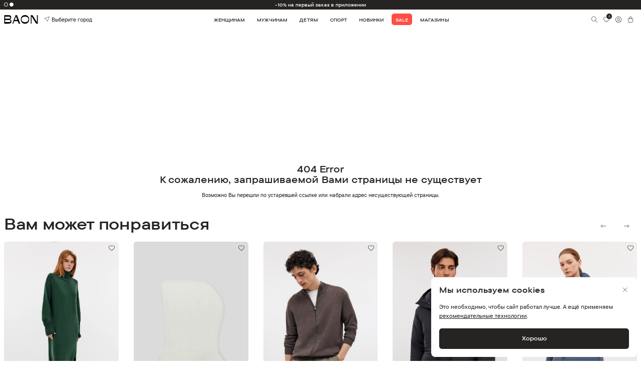

--- FILE ---
content_type: text/html
request_url: https://baon.ru/catalog/tsb-tso-018853/futbolka-s-printom-B2322022/DARKFAWN/
body_size: 2136
content:
<!doctype html><html lang="ru"><head><title>Интернет-магазин одежды с доставкой по Москве и России - Baon.ru</title><meta name="description" content="Интернет-магазин модной одежды BAON. Стиль, комфорт и натуральные материалы. Более 4000 моделей женской, мужской и детской одежды в каталоге на официальном сайте бренда. Бесплатная доставка по всей России при заказе от 3000 ₽." data-rh="true"/><meta charset="utf-8"><meta http-equiv="X-UA-Compatible" content="IE=edge"><meta name="viewport" content="width=device-width,minimum-scale=1,maximum-scale=1,user-scalable=no"><link rel="yandex-tableau-widget" href="/tableau.json"><meta http-equiv="Content-Type" content="text/html; charset=utf-8"><meta name="yandex-verification" content="59323335a69d317f"/><meta name="yandex-verification" content="03e28bd38eed285c"/><meta name="verify-reformal" content="9336d53e5bd2e1d95ad72606"/><meta name="google-site-verification" content="tsEHdPdV_E1MTcLrxM_-rfqdjmBYC8IZwDCR7V2lKQ0"/><meta name="google-site-verification" content="DZ7Rw6uLIys6qYZte7024ckVsmFClT4VB7WJ9YGx2Zk"/><meta name="google-site-verification" content="ySgskqcEjm2vEyRGPuhUK35kK11prWS0LD9qhdJtyJk"/><meta name="google-site-verification" content="my1QpbwE4MbjYPExjBM5WjYaKY3I5N0XMzthko1UvzU"/><script>window.prerenderReady=!0</script><script type="application/ld+json">{
            "@context": "http://schema.org",
            "@type": "Organization",
            "name": "Baon",
            "url": "https://baon.ru",
            "logo": "https://baon.ru/public/new-design/main/top-logo-animated.gif",
            "telephone": "+78005007317",
            "address": {
                "@type": "PostalAddress",
                "addressCountry": "Россия",
                "addressLocality": "Москва",
                "postalCode": "115114",
                "streetAddress": "Дербеневская наб., дом. 7, стр. 9"
            },
            "sameAs": [
                "https://vk.com/club23812176",
                "https://ok.ru/baon"
            ]
        }</script><script type="application/ld+json">{
            "@context": "https://schema.org",
            "@type": "SoftwareApplication",
            "name": "Baon: Интернет-магазин",
            "operatingSystem": ["ANDROID", "iOS"],
            "applicationCategory": "Shopping",
            "aggregateRating": {
                "@type": "AggregateRating",
                "ratingValue": "4.9",
                "ratingCount": "877"
            },
            "offers": {
                "@type": "Offer",
                "price": "0"
            }
        }</script><base href="/"><link href="/css/app/bootstrap.min.css" rel="stylesheet"><link href="/css/app/jquery.scrollbar.css" rel="stylesheet"><link href="/css/app/swiper.min.css" rel="stylesheet"><link href="/css/fonts.css" rel="stylesheet"><link href="/css/global.css?v=31" rel="stylesheet"><link href="/css/ext.css?v=2" rel="stylesheet"><link href="/css/preload.css?v=2" rel="stylesheet"><link href="css/app/ion.rangeSlider.min.css" rel="stylesheet"><link rel="apple-touch-icon" sizes="180x180" href="/favicon/apple-touch-icon.png"><link rel="icon" type="image/png" sizes="32x32" href="/favicon/favicon-32x32.png"><link rel="icon" type="image/png" sizes="16x16" href="/favicon/favicon-16x16.png"><link rel="mask-icon" href="/favicon/safari-pinned-tab.svg" color="#5bbad5"><link rel="shortcut icon" href="/favicon/favicon.ico"><meta name="msapplication-TileColor" content="#da532c"><meta name="theme-color" content="#ffffff"><script defer="defer" src="/static/js/main.a89daeab.js"></script><link href="/static/css/main.d01de274.css" rel="stylesheet"></head><body><div id="root"></div><script src="js/jquery.min.js"></script><script src="js/app/jquery.scrollbar.min.js"></script><script src="js/app/ion.rangeSlider.min.js?v=2"></script><script src="js/ext.js?v=1"></script><script type="text/javascript">!function(e,t,c,r,a,n,s){e[a]=e[a]||function(){(e[a].a=e[a].a||[]).push(arguments)},e[a].l=1*new Date;for(var i=0;i<document.scripts.length;i++)if(document.scripts[i].src===r)return;n=t.createElement(c),s=t.getElementsByTagName(c)[0],n.async=1,n.src=r,s.parentNode.insertBefore(n,s)}(window,document,"script","https://mc.yandex.ru/metrika/tag.js","ym"),ym(23767339,"init",{defer:!0,clickmap:!0,trackLinks:!0,accurateTrackBounce:!0,webvisor:!0,ecommerce:"dataLayer"})</script><noscript><div><img src="https://mc.yandex.ru/watch/23767339" style="position:absolute;left:-9999px" alt=""/></div></noscript><script type="text/javascript" id="advcakeAsync">!function(e){var t=e.createElement("script");t.async=1,t.src="//p95bxv.ru/",(e=e.getElementsByTagName("script")[0]).parentNode.insertBefore(t,e)}(document)</script></body></html>

--- FILE ---
content_type: image/svg+xml
request_url: https://baon.ru/img/svg/soc-dz.svg
body_size: 991
content:
<svg width="32" height="32" viewBox="0 0 32 32" fill="none" xmlns="http://www.w3.org/2000/svg">
<path fill-rule="evenodd" clip-rule="evenodd" d="M5 0C2.23858 0 0 2.23858 0 5V27C0 29.7614 2.23858 32 5 32H27C29.7614 32 32 29.7614 32 27V5C32 2.23858 29.7614 0 27 0H5ZM16.0857 24C16.1943 20.4571 16.2857 18.84 17.5429 17.5429C18.84 16.2857 20.4571 16.2 24 16.0857C24 19.28 23.9886 21.6686 22.8457 22.8457C21.6686 23.9886 19.3886 24 16.0857 24ZM9.15429 22.8457C8.01143 21.6686 8 19.28 8 16.0857C11.5429 16.1943 13.16 16.2857 14.4571 17.5429C15.7143 18.84 15.8 20.4571 15.9143 24C12.6114 24 10.3314 23.9886 9.15429 22.8457ZM9.15429 9.15429C10.3314 8.01143 12.6171 8 15.9143 8C15.8057 11.5429 15.7143 13.16 14.4571 14.4571C13.16 15.7143 11.5429 15.8 8 15.9143C8 12.72 8.01143 10.3314 9.15429 9.15429ZM16.0857 8C16.1943 11.5429 16.2857 13.16 17.5429 14.4571C18.84 15.7143 20.4571 15.8 24 15.9143C24 12.72 23.9886 10.3314 22.8457 9.15429C21.6686 8.01143 19.3886 8 16.0857 8Z" fill="#262422"/>
</svg>
